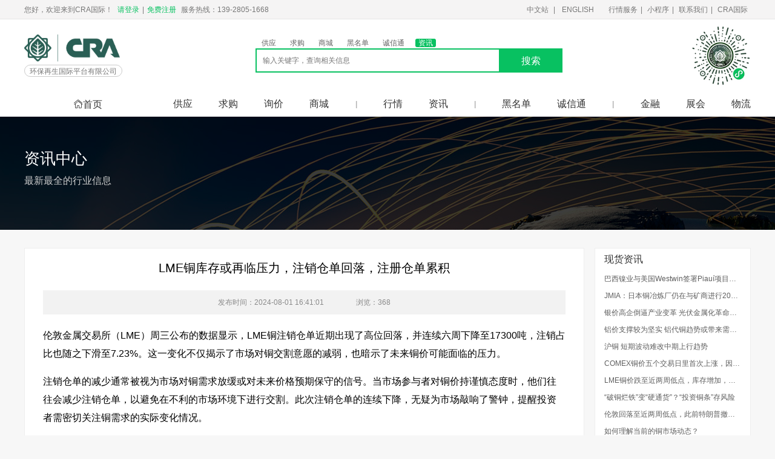

--- FILE ---
content_type: text/html; charset=utf-8
request_url: https://crainternational.com.cn/infor/view?id=74284
body_size: 5747
content:
<!DOCTYPE html>
<html>
<head>
    <meta charset="UTF-8">
    <title>LME铜库存或再临压力，注销仓单回落，注册仓单累积</title>
    <meta name="keywords" content=""/>
    <meta name="description" content=""/>
    <link rel="icon" href="/static/images/favicon.png" type="image/x-icon"/>
<link rel="shortcut icon" href="/static/images/favicon.png" type="image/x-icon"/>
<meta name="viewport" content="width=device-width, initial-scale=1.0">
<link rel="stylesheet" href="//at.alicdn.com/t/font_2004116_sy0p5grwvhi.css">
<link rel="stylesheet" href="/static/css/bootstrap.min.css">


<link rel="stylesheet" href="/static/css/ui.css">

<script type="text/javascript" src="/static/javascript/jquery.js"></script>
<script type="text/javascript" src="/static/javascript/bootstrap.bundle.min.js"></script>
</head>
<body>
<div class="ui-top-nave">
    <div class="ui-content">
        <div class=" left">
            您好，欢迎来到CRA国际！<span class="color-green"></span>
            
                <a href="/login">请登录</a>|<a href="/login/register">免费注册</a>
            
            服务热线：139-2805-1668
        </div>
        <div class="right">

            <div class="ui-site-language">
            
                <a  href="/default/language?key=ff714072922f7cbf1322edb7440689a7">中文站</a>
            
                <a  href="/default/language?key=7a67e956b94c6837ca162116a876f58b">ENGLISH</a>
            
            </div>
            <a href="/pages/hangqingfuwu"> 行情服务</a>|


            <a href="/pages/wxapp"> 小程序</a>|
            <a href="/pages/contact"> 联系我们</a>|
            <a href="/pages/about"> CRA国际</a>
        </div>
    </div>
</div>

<div class="ui-header ">
    <div class="ui-content">
        <div class="logo">
            <a href="/"><img src="/static/images/logo-max.png" height="45"/></a>
            <div class="desc">环保再生国际平台有限公司</div>
        </div>
        <div class="search">
            <p class="nave" id="globsearchbar">
                <a   href="/goods/seller"  >供应</a>
                <a   href="/goods/buyer">求购</a>
                <a   href="/shop/index">商城</a>
                <a   href="/company/blacklist">黑名单</a>
                <a   href="/company/index">诚信通</a>
                <a  class="ahover" href="/infor/index">资讯</a>
            </p>
            <div class="form">
                <form method="get" action="/infor/index" id="globsearchform">
                    <input type="text" class="input" name="key" value="" placeholder="输入关键字，查询相关信息"/>
                    <button type="submit" class="btn">搜索</button>
                </form>
            </div>
        </div>
        <img src="/static/images/tw-app.png" width="100" class="fr" style="margin-top: 10px">
    </div>
    <script type="text/javascript">
        $(function () {
            $("#globsearchbar a").click(function () {
                $("#globsearchbar .ahover").removeClass("ahover");
                var obj=$(this);
                obj.addClass("ahover");
                $("#globsearchform").prop("action",obj.attr("href"));
                return false;
            })
        })
    </script>
</div>

<div class="ui-menu ">
    <div class="ui-content cls">
        <div class="types">
            
                <a  href="/" class="types" style="text-align: center;background-color: #fff;color: #333"><i class="icon icon-shouye1"></i>首页</a>
            
        </div>
        <div class="top">
            <a href="/goods/seller">供应</a>
            <a href="/goods/buyer">求购</a>
            <a href="/goods/xunjia">询价</a>
            <a href="/shop">商城</a>
            <b>|</b>
            <a href="/market">行情</a>
            <a href="/infor">资讯</a>
            <b>|</b>
            <a href="/company/blacklist">黑名单</a>
            <a href="/company">诚信通</a>
            <b>|</b>
            <a href="/pages/jingrong">金融</a>
            <a href="/expo">展会</a>
            <a href="/pages/wuliu">物流</a>
        </div>
    </div>
</div>


<div class="ui-infor-banner">
    <div class="ui-content"><p>资讯中心</p>最新最全的行业信息</div>
</div>

<div class="ui-content ui-infor">

    <div class="ui-left-right ">
        <div class="left">
            <div class="detail box-border">
                <h5 style="text-align: center;color: #000000">LME铜库存或再临压力，注销仓单回落，注册仓单累积</h5>
                <div class="subinfo">发布时间：2024-08-01 16:41:01 <span style="padding-left: 50px">浏览</span>：368</div>
                <p data-filtered="filtered">
	<span style="font-size:16px;color:#000000;">伦敦金属交易所（</span><a target="_blank" style="color:blue;" href="https://www.ccmn.cn/lme.shtml"><span style="font-size:16px;color:#000000;">LME</span></a><span style="font-size:16px;color:#000000;">）周三公布的数据显示，LME</span><a target="_blank" style="color:blue;" href="http://copper.ccmn.cn/"><span style="font-size:16px;color:#000000;">铜</span></a><span style="font-size:16px;color:#000000;">注销仓单近期出现了高位回落，并连续六周下降至17300吨，注销占比也随之下滑至7.23%。这一变化不仅揭示了市场对铜交割意愿的减弱，也暗示了未来</span><a target="_blank" style="color:blue;" href="http://copper.ccmn.cn"><span style="font-size:16px;color:#000000;">铜价</span></a><span style="font-size:16px;color:#000000;">可能面临的压力。</span>
</p>
<p data-filtered="filtered">
	<span style="font-size:16px;color:#000000;">注销仓单的减少通常被视为市场对铜需求放缓或对未来价格预期保守的信号。当市场参与者对铜价持谨慎态度时，他们往往会减少注销仓单，以避免在不利的市场环境下进行交割。此次注销仓单的连续下降，无疑为市场敲响了警钟，提醒投资者需密切关注铜需求的实际变化情况。</span>
</p>
<p data-filtered="filtered">
	<span style="font-size:16px;color:#000000;">与注销仓单减少形成鲜明对比的是，注册仓单仍在持续累积。目前，LME铜注册仓单已增至221975吨，显示出市场上有更多的铜库存被注册到LME系统中，准备进行交易或交割。这一趋势可能意味着市场供应相对充裕，或者市场参与者对未来市场的预期并不十分乐观，因此选择将库存注册以备不时之需。</span>
</p>
<p data-filtered="filtered">
	<span style="font-size:16px;color:#000000;">在库存方面，尽管最近LME铜库存的增加势头略有放缓，但库存总量仍维持在23.9万吨附近的高位。这一水平较上周创下的高点虽略有下降，但整体仍处于相对较高的状态。库存的高位运行不仅反映了市场供应的充裕程度，也可能对铜价形成一定的压制作用。</span>
</p>
<p data-filtered="filtered">
	<span style="font-size:16px;color:#000000;">值得注意的是，注册仓单的持续累积和注销占比的偏低位置，使得市场需要警惕库存的再度回升。如果未来市场需求未能有效提振，而供应继续增加，那么LME铜库存很可能会再次攀升至更高水平。这将进一步加剧市场的供应压力，对铜价构成不利影响。</span>
</p>
<br />
<span style="color:#000000;font-family:&quot;text-wrap:wrap;background-color:#FFFFFF;font-size:16px;">来源：</span><label style="color:#9F9F9F;font-family:&quot;text-wrap:wrap;background-color:#FFFFFF;"><span style="font-size:16px;color:#000000;">&nbsp;长江有色金属网</span></label><span style="font-size:16px;color:#000000;"></span><span style="font-size:16px;color:#000000;"></span><br />
                <p style="color: #c8c8c8;font-size: 12px;line-height: 22px;margin: 30px 0px">
                    本文来源于网络，版权归原作者所有，且仅代表原作者观点，转载并不意味着环保再生国际平台赞同其观点，或证明其内容的真实性、完整性与准确性，本文所载信息仅供参考，不作为环保再生国际平台对客户的直接决策建议。转载仅为学习与交流之目的，如无意中侵犯您的合法权益，请及时与本司联系处理。
                </p>
            </div>



        </div>
        <div class="right">
            
                <div class="ui-topic box-border">
                    <div class="title">现货资讯</div>
                    
                        <a target="_blank" href="/infor/view?id=98982">巴西镍业与美国Westwin签署Piauí项目供应协议</a>
                    
                        <a target="_blank" href="/infor/view?id=98980">JMIA：日本铜冶炼厂仍在与矿商进行2026年加工费谈判</a>
                    
                        <a target="_blank" href="/infor/view?id=98979">银价高企倒逼产业变革 光伏金属化革命的“铜”时代开启</a>
                    
                        <a target="_blank" href="/infor/view?id=98978">铝价支撑较为坚实 铝代铜趋势或带来需求增量</a>
                    
                        <a target="_blank" href="/infor/view?id=98977">沪铜 短期波动难改中期上行趋势</a>
                    
                        <a target="_blank" href="/infor/view?id=98976">COMEX铜价五个交易日里首次上涨，因美元贬值</a>
                    
                        <a target="_blank" href="/infor/view?id=98975">LME铜价跌至近两周低点，库存增加，格陵兰岛危机担忧消退</a>
                    
                        <a target="_blank" href="/infor/view?id=98974">“破铜烂铁”变“硬通货”？“投资铜条”存风险</a>
                    
                        <a target="_blank" href="/infor/view?id=98973">伦敦回落至近两周低点，此前特朗普撤回格陵兰岛计划</a>
                    
                        <a target="_blank" href="/infor/view?id=98972">如何理解当前的铜市场动态？</a>
                    
                </div>
            
                <div class="ui-topic box-border">
                    <div class="title">行情报价</div>
                    
                        <a target="_blank" href="/infor/view?id=53665">4月25日 CRA塑料企业市场报价</a>
                    
                        <a target="_blank" href="/infor/view?id=53642">4月24日 CRA再生料市场报价</a>
                    
                        <a target="_blank" href="/infor/view?id=53582">最新CRA再制造发动机报价</a>
                    
                        <a target="_blank" href="/infor/view?id=53581">4月24日 CRA塑料企业市场报价</a>
                    
                        <a target="_blank" href="/infor/view?id=53510">最新CRA再制造发动机报价</a>
                    
                </div>
            
                <div class="ui-topic box-border">
                    <div class="title">财经资讯</div>
                    
                        <a target="_blank" href="/infor/view?id=99011">日本国债收益率曲线趋平 市场对日本央行的加息预期升温</a>
                    
                        <a target="_blank" href="/infor/view?id=99010">对冲基金大鳄格里芬：日本债市动荡是警示信号，美国需要整顿其金融体系</a>
                    
                        <a target="_blank" href="/infor/view?id=99009">	1月23日CRA贵金属及外汇市场价</a>
                    
                        <a target="_blank" href="/infor/view?id=99008">2025年韩国日均外汇交易额创历史新高，因跨境股票交易增加</a>
                    
                        <a target="_blank" href="/infor/view?id=99007">凯投宏观：日本央行到2027年可能将利率上调至1.75%</a>
                    
                        <a target="_blank" href="/infor/view?id=99006">日本央行维持利率不变 上调通胀展望</a>
                    
                        <a target="_blank" href="/infor/view?id=99005">新西兰央行行长没有反驳市场对加息的预期</a>
                    
                        <a target="_blank" href="/infor/view?id=99004">美银CEO：美国经济2026年增长将超预期</a>
                    
                        <a target="_blank" href="/infor/view?id=99002">马斯克称有望今年实现火箭完全可重复使用，进入太空的成本将降低至百分之一</a>
                    
                        <a target="_blank" href="/infor/view?id=99001">补贴效应推动日本通胀率放缓 日本央行料维持利率不变</a>
                    
                </div>
            
                <div class="ui-topic box-border">
                    <div class="title">行业展会</div>
                    
                        <a target="_blank" href="/infor/view?id=48752">佛山市南海区杰葳机械制造有限公司</a>
                    
                        <a target="_blank" href="/infor/view?id=45622">学会感恩，感恩让你的世界充满阳光。</a>
                    
                        <a target="_blank" href="/infor/view?id=45452">冰冰凉凉,是冬天的味道。</a>
                    
                        <a target="_blank" href="/infor/view?id=44621">立冬到来，寒气来袭，天气转冷，记得添衣。</a>
                    
                        <a target="_blank" href="/infor/view?id=44337">疯狂在十月，欢乐万圣夜！</a>
                    
                        <a target="_blank" href="/infor/view?id=43697">霜降节气，早晚添衣，保重身体。</a>
                    
                        <a target="_blank" href="/infor/view?id=42682">CRA全体员工与大家“欢度国庆 共庆佳节”！</a>
                    
                        <a target="_blank" href="/infor/view?id=39379">CRA立金（马来西亚）实力码头中心卖场</a>
                    
                        <a target="_blank" href="/infor/view?id=35105">CRA全体员工祝大家端午安康</a>
                    
                        <a target="_blank" href="/infor/view?id=32747">“循环经济关键技术与装备”重点专项2022年度项目申报指南</a>
                    
                </div>
            
        </div>
    </div>
</div>
<div class="ui-links">
    <div class="ui-content">
        友情链接 ：
        
        <a href="https://www.chinascrap.com/" target="_blank">中国金属废料网</a>
        
    </div>
</div>
<div class="ui-foot">
    <div class="ui-content">
        <div class="row">
            <div class="col-2 helper">
                <div class="title">新手指南</div>
                <a href="/login/register">注册新用户</a>
                <a href="/login/forget">找回密码</a>
                <a href="/pages/about">CRA国际</a>
                <a href="/pages/contact">联系我们</a>
            </div>
            <div class="col-2 helper">
                <div class="title">交易安全</div>
                <a href="/company/blacklist">行业黑名单</a>
                <a href="/company">诚信通</a>
                <a href="/pages/qiyefangpian">企业防骗</a>

                <a href="/pages/xingxianquan">信息安全</a>
            </div>
            <div class="col-4 helper">
                <div class="title">寻商机</div>
                <a href="/goods/seller">供应</a>
                <a href="/goods/buyer">求购</a>
                <a href="/shop/">商城</a>
            </div>

            <div class="col-2 tw">
                <img src="/static/images/tw-app.png"><br/>小程序
            </div>
            <div class="col-2 tw">
                <img src="/static/images/tw-public.png"><br/>扫码关注我们
            </div>
        </div>
        <div class="intro">
            版权所有 广东中再盟科技有限公司  crainternational.com.cn. All Rights Reserved
            <br/><a href="http://www.beian.miit.gov.cn" target="_blank">粤ICP备20070958号</a>
        </div>
    </div>
</div>
</body>
</html>


--- FILE ---
content_type: text/css
request_url: https://at.alicdn.com/t/font_2004116_sy0p5grwvhi.css
body_size: 5760
content:
@font-face {font-family: "icon";
  src: url('//at.alicdn.com/t/font_2004116_sy0p5grwvhi.eot?t=1597996550509'); /* IE9 */
  src: url('//at.alicdn.com/t/font_2004116_sy0p5grwvhi.eot?t=1597996550509#iefix') format('embedded-opentype'), /* IE6-IE8 */
  url('[data-uri]') format('woff2'),
  url('//at.alicdn.com/t/font_2004116_sy0p5grwvhi.woff?t=1597996550509') format('woff'),
  url('//at.alicdn.com/t/font_2004116_sy0p5grwvhi.ttf?t=1597996550509') format('truetype'), /* chrome, firefox, opera, Safari, Android, iOS 4.2+ */
  url('//at.alicdn.com/t/font_2004116_sy0p5grwvhi.svg?t=1597996550509#icon') format('svg'); /* iOS 4.1- */
}

.icon {
  font-family: "icon" !important;
  font-size: 16px;
  font-style: normal;
  -webkit-font-smoothing: antialiased;
  -moz-osx-font-smoothing: grayscale;
}

.icon-icon:before {
  content: "\e651";
}

.icon-tishi:before {
  content: "\e616";
}

.icon-bianji:before {
  content: "\e60e";
}

.icon-fabu:before {
  content: "\e631";
}

.icon-shanchu:before {
  content: "\e61b";
}

.icon-chakan:before {
  content: "\e61e";
}

.icon-emichenggong:before {
  content: "\e63d";
}

.icon-chenggong:before {
  content: "\e6b1";
}

.icon-close:before {
  content: "\e62b";
}

.icon-upload:before {
  content: "\e621";
}

.icon-shouye:before {
  content: "\e677";
}

.icon-shouye1:before {
  content: "\e656";
}

.icon-tianchongxing-:before {
  content: "\e647";
}

.icon-guani:before {
  content: "\e607";
}

.icon-heimingdan:before {
  content: "\e612";
}

.icon-xiugaimima01:before {
  content: "\e606";
}

.icon-caigoudingdan:before {
  content: "\e630";
}

.icon-shoucang:before {
  content: "\e602";
}

.icon-hangqing:before {
  content: "\e6a9";
}

.icon-tubiaolunkuo-:before {
  content: "\e60d";
}

.icon-gerenziliao:before {
  content: "\e650";
}

.icon-gongyingshangguanli:before {
  content: "\e623";
}

.icon-shujugaikuang:before {
  content: "\e633";
}

.icon-chengxinhezuowoshou:before {
  content: "\e609";
}

.icon-fenlei:before {
  content: "\e60a";
}



--- FILE ---
content_type: text/css; charset=utf-8
request_url: https://crainternational.com.cn/static/css/ui.css
body_size: 5947
content:
@charset "UTF-8";
/*CSS 重置*/
body {background-color: #f7f7f7;color: #777;font-size: 12px !important;font-family: "Microsoft YaHei", 微软雅黑, tahoma, arial, 宋体;padding: 0px;margin: 0px}
.fl { float: left !important; }
.fr { float: right !important; }
.cls:after {display: block;content: '';clear: both}
a {color: #777}

.ui-content {width: 1200px;clear: both;margin: 0px auto}
.ui-top-nave { border-bottom: 1px solid #e6e6e6; background: #f5f4f4;height: 32px;line-height: 32px;}
.ui-top-nave .left {float: left;}
.ui-top-nave .left a {color: #08c161;margin: 0px 5px}
.ui-top-nave .right {float: right;color: #777;}
.ui-top-nave .right a {color: #777;margin: 0px 5px}
.ui-header {background: #ffffff;height: 120px;}
.ui-header .logo {float: left;margin-top: 25px;}
.ui-header .logo .desc {color: #777777;height: 20px;line-height: 20px;padding: 0px 8px;border-radius: 20px; border: 1px solid #cbcbcb;margin-top: 5px}
.ui-header .search {float: left;margin-left: 220px;margin-top: 30px}
.ui-header .search .nave {margin: 0px}
.ui-header .search .nave a {color: #606060;margin: 0px 5px;text-decoration: none;padding: 0px 5px;border-radius: 3px }
.ui-header .search .nave .ahover {background: #08c161;color: #ffffff}
.ui-header .search .form {background: #08c161;padding: 2px;}
.ui-header .search .form .input {background: #ffffff;border: none;padding: 0px 10px;height: 36px;line-height: 36px;width: 400px;}
.ui-header .search .form .btn {border: 0px;background: none;font-size: 16px;color: #ffffff;line-height: 1;width: 100px; box-shadow: none;}
.ui-menu {background: #ffffff;border-bottom: 1px solid #eee}
.ui-menu .ui-content {position: relative;}
.ui-menu .top {float: left;line-height: 40px;display: flex;flex-direction: row;justify-content: space-between;width: 990px;padding-left: 36px}
.ui-menu .top a {color: #333;font-size: 16px;text-decoration: none}
.ui-menu .top b {color: #b2b2b2;}
.ui-menu .top a:hover {color: #08c161;font-weight: bold}
.ui-menu .top * {float: left;}
.ui-menu .types {width: 210px;float: left;height: 40px;background: #08c161;color: #ffffff;line-height: 40px;font-size: 16px;}
.ui-menu .types .root {line-height: 40px;font-size: 14px}
.ui-menu .types .m-item {padding: 0px 15px;box-sizing: border-box;}
.ui-menu .types .list {width: 210px;position: absolute;top: 41px;left: 0px;background-color: rgba(129, 129, 129, 0.86);height: 420px;overflow: hidden;z-index: 999;transition:width 0.2s;}
.ui-menu .types .list:hover{width: 400px;}
.ui-menu .types .list .m-item {color: #ffffff;font-size: 12px;line-height: 23px;padding: 6px 15px;border-bottom: 1px solid rgba(225, 255, 255, 0.16)}
.ui-menu .types .list .m-item a {color: #ffffff;margin-right: 5px;}
.ui-menu .types .list .m-item:hover {background-color: rgba(129, 129, 129, 0.82);}
.ui-menu .types .list .m-item:last-child {border: none}
/*.ui-menu .types .list .m-item a:hover{color: #000}*/
.ui-menu .info-list {width: 230px;position: absolute;top: 40px;right: 0px;background-color: #ffffff;height: 420px;overflow: hidden;z-index: 999}
.ui-menu .info-list .item {border-bottom: 1px dashed #b9b8b8;color: #666666;padding: 10px 15px}
.ui-menu .info-list .item .title {font-size: 14px}
.ui-shadow {box-shadow: 0 0 11px 2px #f0f0f0}
.ui-banner {height: 420px;overflow: hidden;box-shadow: 0 0 11px 2px #f0f0f0}
.home-item {margin: 15px auto;}
.home-item .title {font-size: 16px;line-height: 32px; color: #333;margin-top: 30px;margin-bottom: 10px}
.home-ad-top .item {width: 230px;margin-right: 12px;height: 140px;margin-bottom: 10px;overflow: hidden;float: left}
.home-ad-top .item:nth-child(5n) {margin-right: 0px}
.home-goods-item {border: 1px solid #ededed;background-color: #ffffff;height: 340px;overflow: hidden}
.home-goods-item .list {border-right: 1px solid #ededed;padding: 15px 20px;width: 240px;height: 100%;float: left;overflow: hidden}
.home-goods-item .list a {clear: both;display: block;color: #333;line-height: 29px;font-size: 12px}
.home-goods-item .goods {float: left;width: 958px}
.home-goods-item .goods .item {width: 239px;overflow: hidden;height: 170px;float: left;padding: 15px 15px;color: #333;font-size: 12px}
.home-goods-item .goods .item label {color: red;margin: 0px}
.home-goods-item .goods .item .img {float: left;width: 100px;height: 80px;overflow: hidden;border-radius: 4px}
.home-goods-item .goods .item p {padding: 0px;margin: 0px}
.home-goods-item .goods .item .info {display: flex;flex-direction: column;padding: 0px 10px;justify-content: space-between;height: 76px}
.home-goods-item .goods .item .desc {border-top: 1px dashed #ededed;color: #7f7f7f;padding-top: 8px;margin-top: 14px;height: 48px; overflow: hidden;text-overflow: ellipsis;display: -webkit-box;-webkit-line-clamp: 2;-webkit-box-orient: vertical;}
.home-topic {background-color: #ffffff;display: flex;flex-direction: row}
.home-topic .item {width: 25%;padding: 20px;border-right: 1px dashed #ededed;}
.home-topic .item .title {margin-top: 0px;margin-bottom: 0px}
.home-topic .item:last-child {border: none}
.home-topic .item a {color: #5e5e5e; white-space: nowrap; text-overflow: ellipsis; overflow: hidden; width: 100%; display: block;line-height: 28px}
.ui-links {background-color: #ffffff;padding: 20px 0px;line-height: 24px;color: #777}
.ui-links a {margin-right: 10px}
.ui-links a:after {content: '|';margin-left: 10px}
.ui-links a:last-child:after {display: none}
.ui-foot {background-color: #121212;padding: 30px 0px;padding-bottom: 50px;}
.ui-foot .helper {line-height: 24px}
.ui-foot .helper .title {font-size: 12px;padding-bottom: 6px}
.ui-foot .helper a {display: block}
.ui-foot .helper a:hover {color: #ffffff}
.ui-foot .tw {text-align: center;text-align: center}
.ui-foot .tw img {width: 120px;height: 120px;margin-bottom: 10px}
.ui-foot .intro {border-top: 1px solid #5d6265;margin-top: 36px;padding-top: 20px}

.ui-infor-banner {background: url("../images/bg1.png") center no-repeat #000000;height: 187px;color: #ccc;font-size: 16px}
.ui-infor-banner p {font-size: 26px;margin-bottom: 5px;color: #ffffff;padding-top: 50px}
.ui-tab-nav {font-size: 16px;margin-bottom: 10px}
.ui-tab-nav a {float: left;padding: 0px 10px;margin: 0px 12px}
.ui-tab-nav a:hover, .ui-tab-nav .ahover {color: #08c161;border-bottom: 2px solid #08c161}
.ui-infor {margin: 30px auto}
.ui-infor .left {}
.ui-infor .left .item {padding: 8px 10px;display: flex;flex-direction: row;clear: both;margin-bottom: 16px}
.ui-infor .left .item .img {width: 140px;height: 80px;overflow: hidden;margin-right: 15px}
.ui-infor .left .item .info {color: #8a8a8a;line-height: 26px;height: 80px;overflow: hidden;flex: 1}
.ui-infor .left .item .info a {color: #000000;font-size: 14px}
.ui-infor .left .detail {padding: 20px 30px;line-height: 30px;font-size: 14px}
.ui-infor .left .detail .subinfo { background: #f2f2f2; color: #8a8a8a; text-align: center; line-height: 20px; padding: 10px 0; font-size: 12px; margin-bottom: 20px;margin-top: 25px}
.ui-infor .left .detail img {max-width: 100%}
.ui-infor .right {padding-left: 2px}
.box-border {border: 1px solid #eee;background-color: #ffffff }

.item-colume { display: flex; flex-direction: column;}
.item-between { justify-content: space-between; align-items: center;}
.item-row { display: flex; flex-direction: row; margin: 4px 0px;}

.ui-topic {width: 100%;padding: 10px 15px;}
.ui-topic .title {font-size: 16px;line-height: 1;padding-bottom: 10px; color: #333;}
.ui-topic a {color: #5e5e5e; white-space: nowrap; text-overflow: ellipsis; overflow: hidden; width: 100%; display: block;line-height: 28px}

.ui-type-select {padding: 10px 15px;clear: both;margin: 12px 0px;font-size: 14px;color: #999;display: flex;flex-direction: row;line-height: 30px}
.ui-type-select .label {width: auto }
.ui-type-select .types {flex: 1;}
.ui-type-select .types a {text-decoration: none;margin: 0px 10px;padding: 1px 6px}
.ui-type-select .types .active {color: #ffffff;background-color: #08c161;border-radius: 5px}
/*.ui-type-select .types .input{height: 31px;line-height: 31px;border: 1px solid #ced4da;border-radius: 5px; }*/
.ui-type-select .types .btn, .ui-type-select .types .btn:hover {background-color: #08c161;border: none}
.ui-btn {background-color: #08c161;border: none;border-radius: 3px;box-shadow: none;color: #ffffff;outline: none}
.ui-btn:focus {outline: none}
.ui-left-right {clear: both;width: 100%}
.ui-left-right:after {display: block;clear: both;content: ""}
.ui-left-right .left {float: left;width: 925px;overflow: hidden}
.ui-left-right .right {float: right;width: 260px;overflow: hidden;}
.ui-left-right .right .ui-topic {margin-bottom: 10px}
.ui-market {margin: 20px 0px}
.ui-market .left, .ui-market .right {background-color: #ffffff}
.ui-market .type {line-height: 35px; }
.ui-market .type .title {background-color: #08c161;color: #ffffff;font-size: 14px;text-align: center;margin-bottom: 10px}
.ui-market .type a {color: #767676;text-decoration: none;clear: both;display: block;padding: 0px 15px;font-size: 13px; transition: all 0.2s linear;}
.ui-market .type a:hover {background-color: #08c161;color: #ffffff;}
.ui-market .left {padding: 15px}
.ui-grid {border: 1px solid #eee;width: 100%;line-height: 1.8;}
.ui-grid td, .ui-grid th {border-bottom: 1px solid #eee;padding: 10px;color: #3e3e3e}
.ui-grid th {background-color: rgba(129, 129, 129, 0.8);color: #ffffff}
.ui-grid tr:nth-child(odd) {background-color: rgba(242, 242, 242, 0.5)}
.ui-grid tr {transition: all 0.2s linear;}
.ui-grid tr:hover {background-color: rgba(129, 129, 129, 0.3); }
.ui-grid a:hover {color: #08c161}
.ui-grid-col tr td:first-child {background-color: rgba(129, 129, 129, 0.8);color: #ffffff}
/*提示界面*/
.ui-tips-page {width: 675px;position: absolute;left: 50%;top: 50%;margin-left: -337px;margin-top: -230px;box-shadow: 0px 0px 5px 1000px #ffffff;}
.ui-tips-page .containt {width: 100%;height: 420px;background-color: #ffffff;text-align: center;border: 1px solid #e7e5e5;border-radius: 5px;box-shadow: 0px 0px 15px 5px #f1f1f1;font-size: 24px;color: #22ade1;line-height: 44px}
.ui-tips-page .containt p {color: #5d5d5d;font-size: 14px}
.ui-tips-page .containt img { margin-top: 40px; margin-bottom: 48px;}
.color-red {color: #fe1010 !important;}
.color-green {color: #08c161 !important;}
.color-black {color: #000000 !important;}
.color-white {color: #ffffff !important;}
.ui-goods-list-item {padding: 12px;display: flex;flex-direction: row;margin-bottom: 10px;flex-wrap: wrap;position: relative}
.ui-goods-list-item .img {width: 160px;overflow: hidden;height: 160px;border-radius: 3px;margin-right: 20px}
.ui-goods-list-item .detail {flex: 1;line-height: 30px;overflow: hidden}
.ui-goods-list-item .detail .title {font-size: 15px;color: #000000;}
.ui-goods-list-item .detail a:hover {color: #08c161}
.ui-goods-list-item .detail .intro {border-top: 1px solid #eee;padding-top: 6px;margin-top: 6px;line-height: 20px;padding-bottom: 6px}
.ui-goods-list-item .detail span {font-size: 14px}
.ui-goods-list-item-title {background-color: #eeeeee;height: 50px;line-height: 50px;width: 100%;margin: 0px;padding: 0px 15px;color: #333;font-size: 18px}
.ui-goods-list-item-title a {color: #333;font-size: 18px}
.ui-goods-list-detail .img {width: 400px;height: 400px}
.ui-goods-list-detail .detail .title {margin-bottom: 20px}
.ui-goods-list-detail .detail .intro {margin-top: 15px;padding-top: 15px}
.ui-goods-list-detail .detail a:hover {color: #ffffff}
.ui-goods-list-detail .site-remark {margin-top: 100px;color: #999;font-size: 12px}
.ui-content-split {margin: 20px auto}
.ui-goods-public {padding: 15px;line-height: 30px;margin-bottom: 10px}
.ui-goods-public .intro {line-height: 22px;border-top: 1px solid #eee;padding-top: 10px;margin-top: 10px;}
.ui-goods-public img {max-width: 100%;height: auto}
.ui-hot-goods-item {margin-bottom: 15px;background-color: #ffffff;width: 100%;overflow: hidden;text-align: center;display: flex;flex-direction: column;border-radius: 3px}
.ui-hot-goods-item .img {height: 160px;overflow: hidden}
.ui-hot-goods-item .intro {padding: 5px 15px;line-height: 24px;color: #777777}
.ui-hot-goods-item .intro .title {font-size: 14px;color: #000000;margin: 3px 0px; white-space: nowrap; text-overflow: ellipsis; overflow: hidden; word-break: break-all;}
.ui-link-btn {background-color: #08c161;color: #fff3cd;padding: 3px 6px;border-radius: 10px;text-decoration: none}
.ui-shop {display: flex;flex-direction: row;flex-wrap: wrap;justify-content: space-between;}
.ui-shop .ui-hot-goods-item {width: 24%}
.ui-shop .ui-hot-goods-item .img {height: 180px}
.ui-member-tag {background-color: #08c161; color: #ffffff; padding: 4px 8px; border-radius: 10px;font-size: 12px;line-height: 1;margin: 0px;background: linear-gradient(to right, #32e696, #00be6e);margin-right: 8px}
.ui-member-tag:hover {color: #ffffff !important;}
.ui-member-list {margin-top: 20px}
.ui-member-list .ui-goods-list-item {margin-bottom: 20px;}
.ui-tab {height: 40px;line-height: 40px;text-align: center;background-color: #f1eff0;font-size: 14px;overflow: hidden}
.ui-tab .active {background-color: #08c161;color: #ffffff }
.ui-tab-content {display: flex;flex-direction: row;flex-wrap: wrap;justify-content: space-between}
.ui-tab-content .ui-goods-list-item {width: 49.5%;margin-bottom: 15px;}
.ui-text-center {text-align: center}


.ui-usercenter {clear: both;width: 100%;margin: 20px auto}
.ui-usercenter:after {display: block;clear: both;content: ""}
.ui-usercenter .rightcontent {float: right;width: 945px;overflow: hidden;}
.ui-usercenter .leftmenu {float: left;width: 240px;overflow: hidden;background-color: #ffffff;line-height: 40px;}
.ui-usercenter .leftmenu .title {background-color: #08c161;color: #ffffff;font-size: 14px;text-align: center;margin-bottom: 10px}
.ui-usercenter .leftmenu a {color: #767676;text-decoration: none;clear: both;display: block;padding: 0px 15px;font-size: 13px; transition: all 0.2s linear;margin: 5px 0px}
.ui-usercenter .leftmenu a:hover, .ui-usercenter .leftmenu .ahover {background-color: #08c161;color: #ffffff;}
.ui-usercenter .leftmenu .splite {margin: 10px;border-top: 1px solid #eee}
.ui-usercenter .leftmenu .icon {font-size: 16px;margin-right: 10px;float: left}
.ui-usercenter .content-item {background-color: #ffffff;margin-bottom: 15px}
.ui-usercenter .content-item-lr {padding-left: 15px;padding-right: 15px}
.ui-usercenter .content-item-tb {padding-top: 15px;padding-bottom: 15px}
.ui-usercenter .split {border-top: 1px solid #eee;margin: 12px 0px;padding-top: 10px}
.ui-usercenter .split-dot {border-top: 1px dashed #ccc;margin: 40px 0px;}
.ui-usercenter .rightcontent .title {color: #000000;margin-bottom: 20px}
.ui-usercenter .rightcontent .ui-form .row {line-height: 31px;margin: 25px 0px;font-size: 14px}
.ui-usercenter .rightcontent .ui-form .ui-btn {padding: 3px 30px}
.ui-usercenter-only-right .leftmenu {display: none}
.ui-usercenter-only-right .rightcontent {width: 100%}

.ui-one-page {padding: 20px;line-height: 26px}
.ui-tips-message {width: 70%;clear: both;margin: 120px auto;text-align: center;font-size: 14px}
.ui-tips-message .icon {font-size: 100px;color: #08c161}
.ui-tips-message .alert-success {margin: 40px 0px;margin-bottom: 80px}
.ui-usercenter a.ui-btn {padding: 8px 30px !important;color: #ffffff}
.ui-auto-height {height: auto}
.ui-usercenter .rightcontent .member-pay {display: flex;flex-direction: row;flex-wrap: wrap;justify-content: space-between;}
.ui-usercenter .rightcontent .member-pay .item {margin: 30px 10px;color: #4a4a4a;font-size: 14px;border: 2px solid #eee;padding: 15px;border-radius: 6px;flex: 0.25;min-height: 120px; display: flex; flex-direction: column; justify-content: center; align-items: center;cursor: pointer}
.ui-usercenter .rightcontent .member-pay .item-active {border: 2px solid #08c161;color: #ffffff;background-color: #08c161}

.ui-no-data { color: #a1a1a1; font-size: 12px;margin: 8% auto;border: 1px solid #eee;background-color: #ffffff;width: 200px;text-align: center;padding: 30px 20px;}
.ui-no-data .image { width: 120px; overflow: hidden;margin: 0px auto;margin-bottom: 10px;display: block;clear: both;}


.ui-pager {display: flex;justify-content: center;margin: 16px 10px}
.ui-pager .pager-body {overflow: hidden;font-size: 14px;padding-left: 1px;}
.ui-pager .pager-info {margin-right: 31px}
.ui-pager .pager-info label {cursor: default}
.ui-pager .pager-info .active {color: #6c757d; background-color: #fff;border: 1px solid #eee;border-radius: 4px}
.ui-pager a, .ui-pager label { color: #6c757d; background-color: #fff; height: 36px;line-height: 36px;min-width: 36px;padding: 0px 13px;float: left;text-align: center;border: 1px solid #eee;margin-left: -1px;cursor: pointer}
.ui-pager a:hover, .ui-pager .active {color: #ffffff;background-color: #08c161;border-color: #eee;text-decoration: none}
.ui-pager a:first-child {border-bottom-left-radius: 4px;border-top-left-radius: 4px}
.ui-pager a:last-child {border-bottom-right-radius: 4px;border-top-right-radius: 4px}

.ui-shop-count-tool {display: flex;flex-direction: row;align-items: center;margin: 25px 0px}
.ui-shop-count-tool input {text-align: center;width: 60px;height: 31px;line-height: 31px;border: none;border-top: 1px solid #eee;border-bottom: 1px solid #eee}
.ui-shop-count-tool div {height: 31px;line-height: 28px;padding: 0px 12px;font-size: 24px;cursor: pointer;border: 1px solid #eee;user-select: none}


.ui-input .form-control {height: 31px;line-height: 1.5;font-size: 14px}
.ui-form-row .form-group {width: 100%;margin: 6px 0px !important;}
.ui-form-row-label-80 .form-group label {width: 80px;}
.ui-only-show-select .easy-uploader .btn-box {}


/*文件上传*/
.ui-upload {}
.ui-upload:after {content: '';display: block;clear: both}
.ui-upload .ui-upload-item {width: 5rem;height: 5rem;border: 1px solid #d6d6d6;text-align: center;line-height: 5rem;overflow: hidden;position: relative;margin: 0.2rem;background: #ffffff;box-sizing: border-box;float: left;border-radius: 4px}
.ui-upload .ui-upload-item .icon {font-size: 3.2rem;color: #dbdbdb}
.ui-upload .ui-upload-item .icon-upload {color: #666666}
.ui-upload .ui-upload-item .icon-close {position: absolute;top: 0px;right: 0px;font-size: 16px;color: #ffffff;background-color: rgba(0, 0, 0, 0.6);width: 20px;height: 20px;line-height: 20px;z-index: 10;}
.ui-upload .ui-upload-item input {position: absolute;top: 0px;right: 0px;padding: 100px;opacity: 0}
.ui-upload .ui-upload-item img {width: 100%;float: left}
.ui-upload .ui-upload-item .upload-mask {position: absolute;top: 0px;left: 0px;width: 100%;height: 100%;background-color: rgba(0, 0, 0, 0.4);z-index: 9}
.ui-upload .icon-Maskx {display: none}

.ui-login {background-color: #ffffff}
.header-border {border-bottom: 1px solid #ededed;box-shadow: 0px 2px 4px -4px #e6e6e6}
.ui-login .header {height: 64px;color: #666;font-size: 20px;display: flex;align-items: center;line-height: 64px;justify-content: space-between;}
.ui-login .header .dot {line-height: 1;margin-top: -20px;margin-left: 10px;margin-right: 10px;font-size: 36px}
.ui-login .banner { background: url("../images/bg2.png") center no-repeat #009cff; min-height: 476px;}
.ui-login .banner .ui-content {position: relative;}
.ui-login .banner .login-form {position: absolute;top: 18px;right: -8%;width: 480px; min-height: 440px; border-radius: 4px; background-color: #fff; box-shadow: 0 2px 4px 0 rgba(0, 0, 0, .2);overflow: hidden}
.ui-login .banner .login-form .title {background-color: #f7f7f7;text-align: center;height: 45px;line-height: 45px;font-size: 14px}
.ui-login .banner .login-form .title .active {background-color: #ffffff;color: #08c161 }
.ui-login .banner .login-form .content {padding: 0px 20px;margin-top: 70px;font-size: 14px}
.ui-login .banner .login-form .content .form-control {box-shadow: none;border: none;border-bottom: 1px solid #ededed;font-size: 14px;color: #333333}
.ui-login .banner .login-form .content .form-group, .ui-login .banner .login-form .content .row {margin-bottom: 40px}
.ui-login .login-foot { border-top: 1px solid #ededed;margin: 30px 0px;text-align: center;padding: 10px 0px;color: #666}
.ui-login .reg-forgot {background-color: #ffffff;border: 1px solid #ededed;border-radius: 5px;padding: 30px 20px;display: flex;flex-direction: row}
.ui-login .reg-forgot .item {width: 50%;padding: 25px;line-height: 22px;font-size: 12px}
.ui-login .reg-forgot .item:first-child {border-right: 1px solid #ededed;}
.ui-login .reg-forgot .reg-form-row {font-size: 14px}
.ui-login .reg-forgot .reg-form-row .row {margin: 20px 0px}
.ui-login .reg-forgot .form-control {border: #cccccc 1px solid;border-radius: 0px;}
.ui-login .reg-forgot .reg-form-row .col-3 {padding-right: 10px;line-height: 38px}
.ui-login .reg-forgot .reg-form-row .col-3:after {content: ":";padding-left: 3px}
.ui-login .reg-forgot .reg-form-row .col-7 {padding-left: 0px}
.ui-shop-pay-order {width: 46%;clear: both;margin: 50px auto;font-size: 14px}
.ui-shop-pay-order .row {margin: 20px 0px}
.ui-input-group-full .input-group-prepend, .ui-input-group-full .input-group-append {width: 50%}
.ui-input-group-full .input-group-text {width: 100%}

.ui-pay-item {border: 2px solid #08c161;border-radius: 4px;padding: 8px 12px;font-size: 14px;}
.ui-pay-item img {margin: 0px 5px;height: 24px}

.ui-site-language {margin-right: 16px;display: inline-block}
.ui-top-nave .right .ui-site-language a {margin: 0px;}
.ui-site-language a:after {content: "|";margin: 0px 8px}
.ui-site-language a:last-child:after {display: none}
.ui-input-group-append {padding-left: 5px;padding-right: 5px}


.ui-item-right-state-over { width: 0;height: 0; border-right: 50px solid transparent; border-left: 50px solid transparent; border-bottom: 50px solid darkgrey;position: absolute;right: -33px; top: -8px;color: #FFFFFF;font-size: 12px;transform: rotate(45deg);}
.ui-item-right-state-over:after {content: attr(title); display: block; white-space: nowrap; margin-left: -53px; margin-top: 24px; width: 106px; text-align: center;}
